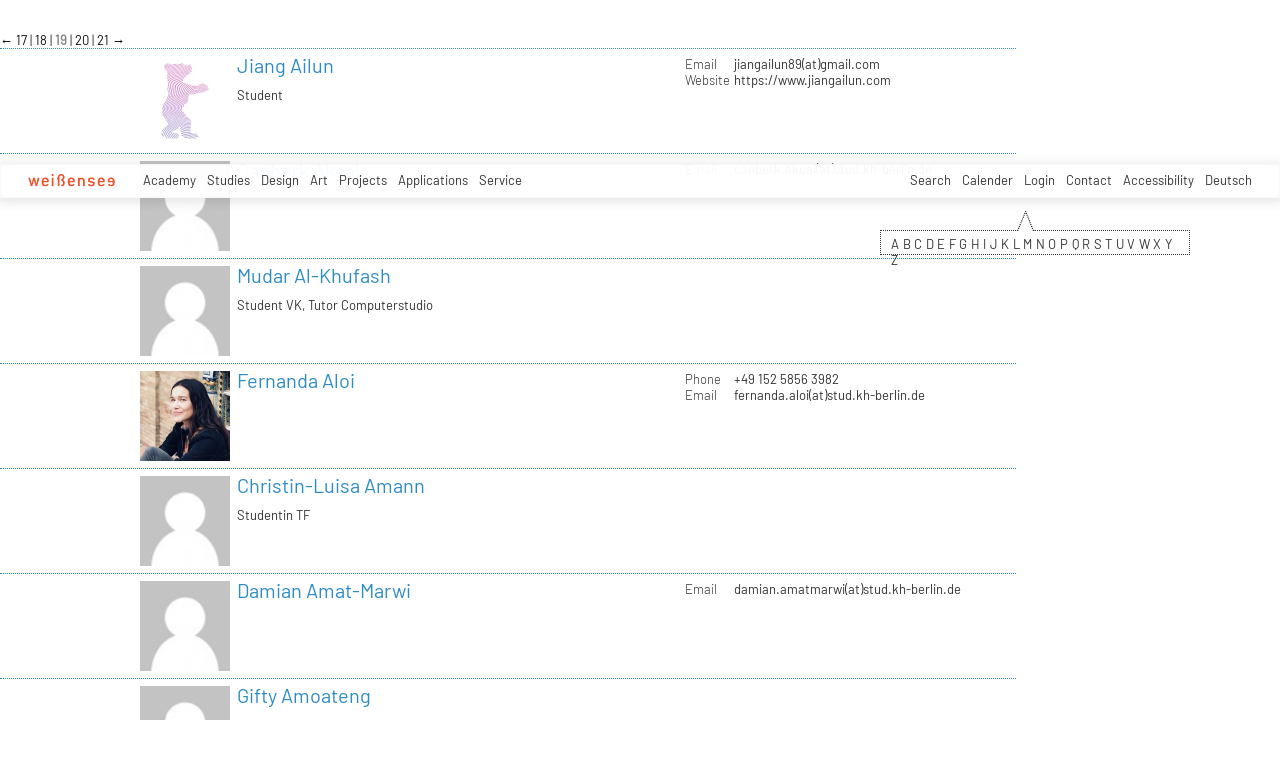

--- FILE ---
content_type: text/css
request_url: https://kh-berlin.de/typo3conf/ext/vtm_basic/css/page/jquery.simplecolorpicker.css?1634048792
body_size: 630
content:
/*
 * Very simple jQuery Color Picker
 * https://github.com/tkrotoff/jquery-simplecolorpicker
 *
 * Copyright (C) 2012-2013 Tanguy Krotoff <tkrotoff@gmail.com>
 *
 * Licensed under the MIT license
 */

/**
 * Inspired by Bootstrap Twitter.
 * See https://github.com/twbs/bootstrap/blob/master/less/navbar.less
 * See https://github.com/twbs/bootstrap/blob/master/less/dropdowns.less
 */

.simplecolorpicker.picker {
  font-family: arial, sans-serif;

  position: absolute;
  top: 100%;
  left: 0;
  z-index: 1051; /* Above Bootstrap modal (@zindex-modal = 1050) */
  display: none;
  float: left;

  min-width: 160px;
  max-width: 283px; /* @popover-max-width = 276px + 7 */

  padding: 5px 0 0 5px;
  margin: 2px 0 0;
  list-style: none;
  background-color: #fff; /* @dropdown-bg */

  border: 2px solid #ccc; /* @dropdown-fallback-border */
  border: 2px solid rgba(0, 0, 0, .15); /* @dropdown-border */

  -webkit-border-radius: 4px; /* @border-radius-base */
     -moz-border-radius: 4px;
          border-radius: 4px;

  -webkit-box-shadow: 0 6px 12px rgba(0, 0, 0, .175);
     -moz-box-shadow: 0 6px 12px rgba(0, 0, 0, .175);
          box-shadow: 0 6px 12px rgba(0, 0, 0, .175);

  -webkit-background-clip: padding-box;
     -moz-background-clip: padding;
          background-clip: padding-box;
}

.simplecolorpicker.inline {
  display: inline-block;
  padding: 6px 0;
}

.simplecolorpicker span {
  margin: 0 5px 5px 0;
}

.simplecolorpicker.icon,
.simplecolorpicker span.color {
  display: inline-block;
  min-width: 1.75em;
  cursor: pointer;
  border: 2px solid transparent;
}

.simplecolorpicker.icon:after,
.simplecolorpicker span.color:after {
  content: '\00a0\00a0\00a0\00a0'; /* Spaces */
}

.simplecolorpicker span.color[data-disabled]:hover {
  cursor: not-allowed;
  border: 2px solid transparent;
}

.simplecolorpicker span.color:hover,
.simplecolorpicker span.color[data-selected],
.simplecolorpicker span.color[data-selected]:hover {
  border: 2px solid #222; /* @gray-dark */
}
.simplecolorpicker span.color[data-selected]:after {
  color: #fff;
}

/* Vertical separator, replaces optgroup. */
.simplecolorpicker span.vr {
  border-left: 2px solid #222; /* @gray-dark */
}

.simplecolorpicker span.color[data-selected]:after {
  content: ' \2714'; /* Ok/check mark */
  margin-left: 5px;
  margin-right: 2.2px;
}

